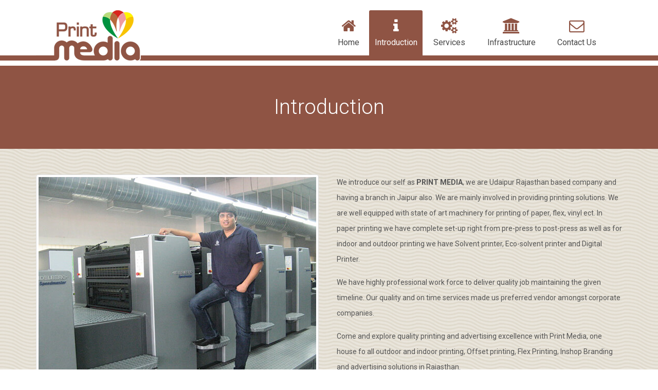

--- FILE ---
content_type: text/html
request_url: https://www.printmedia.co.in/introduction.html
body_size: 4715
content:
<!DOCTYPE html>
<html lang="en">
  <head>
    <meta charset="utf-8">
    <meta http-equiv="X-UA-Compatible" content="IE=edge">
    <meta name="viewport" content="width=device-width, initial-scale=1, user-scalable=no">
    <meta name="keywords" content="printing press, prepress printing, book publishing, pulications, books, people magazine, time magazine, children books, print media, digital media, flex printing, vinyl printing, acrylic printing, digital board printing, offset printing in udaipur, printing press in udaipur, printing graphic design, hoarding printing, glow sign boards, mall branding">
    <meta name="description" content="Print Media is mainly involved in providing all types of printing solutions. We are well versed in forprinting of paper, flex, vinyl etc, We also have a complete pre-press to post press indoor and outdoor printing solutions customized as per the customer.">
    <!-- The above 3 meta tags *must* come first in the head; any other head content must come *after* these tags -->
    <title>Best Printing Services | Print Media | Udaipur | Rajasthan</title>
    <!-- Bootstrap -->
    <!-- Latest compiled and minified CSS -->
	<link rel="stylesheet" href="https://maxcdn.bootstrapcdn.com/bootstrap/3.3.7/css/bootstrap.min.css" integrity="sha384-BVYiiSIFeK1dGmJRAkycuHAHRg32OmUcww7on3RYdg4Va+PmSTsz/K68vbdEjh4u" crossorigin="anonymous">
    <!-- Fontawesome CSS -->
	<link href="https://maxcdn.bootstrapcdn.com/font-awesome/4.6.3/css/font-awesome.min.css" rel="stylesheet">
    <!-- Zoom CSS -->
    <link rel="stylesheet" href="assets/touchTouch/touchTouch.css" />
    <!-- Owl CSS -->
    <link rel="stylesheet" href="css/owl.carousel.css">
    <!-- Theme CSS -->
    <link rel="stylesheet" href="css/overwrite.css">
    <!-- Responsive CSS -->
    <link rel="stylesheet" href="css/responsive.css">
    <!-- Favicon -->
	<link rel="icon" type="image/png" sizes="16x16" href="favicon.ico">
    
    
    <!-- HTML5 shim and Respond.js for IE8 support of HTML5 elements and media queries -->
    <!-- WARNING: Respond.js doesn't work if you view the page via file:// -->
    <!--[if lt IE 9]>
      <script src="https://oss.maxcdn.com/html5shiv/3.7.3/html5shiv.min.js"></script>
      <script src="https://oss.maxcdn.com/respond/1.4.2/respond.min.js"></script>
    <![endif]-->
  </head>
  <body>
  	<header>
    	<div class="pm-head-top">
        	<div class="container">
				<div class="pm-logo">
                	<a href="index.html"><img src="images/logo.png" class="img-responsive" /></a>
                </div>
                <nav class="navbar navbar-right navbar-default pm-menu">
                <div class="container-fluid">
                  <div class="navbar-header">
                    <button type="button" class="navbar-toggle collapsed" data-toggle="collapse" data-target="#navbar" aria-expanded="false" aria-controls="navbar">
                      <span class="sr-only">Toggle navigation</span>
                      <span class="icon-bar"></span>
                      <span class="icon-bar"></span>
                      <span class="icon-bar"></span>
                    </button>
                  </div>
                  <div id="navbar" class="navbar-collapse collapse">
                    <ul class="nav navbar-nav">
                      <li><a href="index.html"><span class="fa fa-home"></span>Home</a></li>
                      <li class="active"><a href="introduction.html"><span class="fa fa-info"></span>Introduction</a></li>
                      <li><a href="services.html"><span class="fa fa-cogs"></span>Services</a></li>
                      <li><a href="infrastructure.html"><span class="fa fa-bank"></span>Infrastructure</a></li>
                      <li><a href="contact.html"><span class="fa fa-envelope-o"></span>Contact Us</a></li>
                    </ul>
                  </div><!--/.nav-collapse -->
                </div><!--/.container-fluid -->
      		</nav>
            </div>
        </div>
    </header>    
    <section class="pm-sub-heading">
    	<h3>Introduction</h3>
    </section>
    
    <section class="pm-main pm-intro-main">
    	<div class="container">
            <div class="row">
            	<div class="col-sm-6">
                	<img src="images/introduction.jpg" alt="introduction" class="img-responsive form-group img-thumbnail" />
                </div>
                <div class="col-sm-6">
                	<p>
                    	We introduce our self as <strong>PRINT MEDIA</strong>, we are Udaipur Rajasthan based company and having a branch in Jaipur also. We are mainly involved in providing printing solutions. We are well equipped with state of art machinery for printing of paper, flex, vinyl ect. In paper printing we have complete set-up right from pre-press to post-press as well as for indoor and outdoor printing we have Solvent printer, Eco-solvent printer and Digital Printer.
					</p>
                    <p>
                    	We have highly professional work force to deliver quality job maintaining the given timeline. Our quality and on time services made us preferred vendor amongst corporate companies.
                    </p>
                    <p>
                    	Come and explore quality printing and advertising excellence with Print Media, one house fo all outdoor and indoor printing, Offset printing, Flex Printing, Inshop Branding and advertising solutions in Rajasthan.
                    </p>
                </div>
            </div>
        </div>
    </section>
    
    <footer>
    	<div class="container">
        	<div class="row">
            	<div class="col-sm-8 col-md-9">
                    <div class="pm-foot-links">
                        <h4>Services</h4>
                        <div class="row">
                        	<div class="col-sm-4">
                                <ul class="list-unstyled">
                                    <li>Flex Printing Services</li>
                                    <li>Hoarding Advertising Agencies</li>
                                    <li>Outdoor Advertising Agencies </li>
                                    <li>Banner Printers</li>
                                    <li>Digital Printers</li>
                                    <li>Flex Boards</li>
                                    <li>Vinyl Printing</li>
                                    <li>Digital Flex Printing Services</li>
                                    <li>Printing Flex Banner</li>
                                    <li>Branding Services</li>
                                    <li>Banner Advertising Agencies</li>
                                    <li>Acrylic Sign Board Dealers</li>
                                    <li>Digital Printing Services On Banner</li>
                                    <li>Digital Banner Dealers</li>
                                    <li>Printing Graphics Design</li>
                                    <li>Acrylic Letters</li>
                                    <li>Acrylic Sandwitch</li>
                                    <li>Elevator Branding</li>
                                    <li>Eseal Standee</li>
                                    <li>Exibitation Panel</li>
                                </ul>
                            </div>
                            <div class="col-sm-4">
                                <ul class="list-unstyled">
                                  <li>Flex Digital Board</li>
                                    <li>Offset Printers For Poster</li>
                                    <li>Offset Printers For Brochure</li>
                                    <li>Digital Printers On Flex</li>
                                    <li>Printers Offset</li>
                                    <li>Acp Sign Board Dealers</li>
                                    <li>Digital Screen Printing Services</li>
                                    <li>Digital Printing On Sunboard</li>
                                    <li>In Shop Branding</li>
                                    <li>Advertising Flex Sign</li>
                                    <li>Advertising Agencies For Mobile Hoarding</li>
                                    <li>Advertising Agencies For Branding</li>
                                    <li>Offset Printers For Banner</li>
                                    <li>Printing Offset Plate</li>
                                    <li>Printing Digital Vinyl</li>
                                    <li>Bus Branding</li>
                                    <li>Rollup Standing</li>
                                    <li>Oneway Vision</li>
                                    <li>Offset Printing</li>
                                    <li>Hoardings </li>
                                </ul>
                            </div>
                            <div class="col-sm-4">
                                <ul class="list-unstyled">
                                  <li>Designers Hoarding</li>
                                    <li> Eco Solvent Printers</li>
                                    <li>Mall Branding Agencies</li>
                                    <li>Digital Printers On Hoarding</li>
                                    <li>Brand Designing Services</li>
                                    <li>Indoor Advertising Agencies</li>
                                    <li>Solvent Printing</li>
                                    <li>Sunboard Printers</li>
                                    <li>Flex Sign Dealers</li>
                                    <li> Flex Digital Glow Sign Board Dealers</li>
                                    <li>Coloured Offset Printers</li>
                                    <li>Offset Plate Dealers</li>
                                    <li>Solvents Offset Printing</li>
                                    <li>Rollers For Printing Press</li>
                                    <li>Bin Wrap</li>
                                    <li>Sunboard Bay Breaker</li>
                                    <li>Glowsign Boards</li>
                                    <li>Iron Standee</li>
                                    <li>Dealer Boards</li>
                                    <li>Mall Facade</li>
                                </ul>
                            </div>
                        </div>
                    </div>
                </div>
                <div class="col-sm-4 col-md-3">
                	<div class="pm-foot-links">
                        <h4>Quick Links</h4>
                        <ul class="list-unstyled">
                            <li><a href="index.html">Home</a></li>
                            <li><a href="introduction.html">Introduction</a></li>
                            <li><a href="infrastructure.html">Infrastructure</a></li>
                            <li><a href="contact.html">Contact Us</a></li>
                        </ul>
                    </div>
                    <div class="pm-foot-links">
                        <h4>Reach Us</h4>
                        <img src="images/footer-logo.png" class="img-responsive" />
                        <ul class="list-unstyled pm-con-det">
                            <li><span class="fa fa-map-marker"></span>124, Chetak Marg, Udaipur (Rajasthan)</li>
                            <li><span class="fa fa-mobile"></span>+91 9660 660 775, +91 9414 167 455</li>
                            <li><span class="fa fa-phone"></span>+91 294 2528930</li>
                            <li><span class="fa fa-envelope-o"></span><a href="mailto:yashwant@printmedia.co.in">yashwant@printmedia.co.in</a></li>
                        </ul>
                        <a href="#"><img src="images/facebook.png" alt="facebook" class="img-responsive" /></a>
                    </div>
                </div>
            </div>
        </div>
        <div class="pm-foot-btm">
            <div class="container">
            	<p>Copyrights © 2016. PrintMedia.co.in. All rights reserved.</p>
                <a href="http://ifwwebstudio.com/" target="_blank"><img src="images/ifw.png" class="img-responsive" /></a>
            </div>
        </div>
    </footer>
    
    <a href="#" id="back-to-top" title="Back to top"><i class="fa fa-angle-up"></i></a>
    <!-- jQuery (necessary for Bootstrap's JavaScript plugins) -->
    <script src="https://ajax.googleapis.com/ajax/libs/jquery/1.12.4/jquery.min.js"></script>
    <!-- Include all compiled plugins (below), or include individual files as needed -->
    <!-- Latest compiled and minified JavaScript -->
	<script src="https://maxcdn.bootstrapcdn.com/bootstrap/3.3.7/js/bootstrap.min.js" integrity="sha384-Tc5IQib027qvyjSMfHjOMaLkfuWVxZxUPnCJA7l2mCWNIpG9mGCD8wGNIcPD7Txa" crossorigin="anonymous"></script>
<style>
#back-to-top.show {
    position: fixed; bottom: 40px;  right: 40px;  z-index: 9999;  width: 32px;  height: 32px;  text-align: center; line-height: 30px;  background: rgba(52, 71, 132, 0.38);  color: #fff; cursor: pointer;  border: 0;  border-radius: 2px; text-decoration: none; transition: opacity 0.2s ease-out;  opacity: 1; font-size: 26px; }
</style>
	<script src="js/owl.carousel.min.js"></script>
	<!-- jQuery For Gallery -->
    <script src="assets/touchTouch/touchTouch.jquery.js"></script>
	<script src="assets/js/script.js"></script>
    
	<script src="js/custom.js"></script>

  </body>
</html>

--- FILE ---
content_type: text/css
request_url: https://www.printmedia.co.in/assets/touchTouch/touchTouch.css
body_size: 778
content:
/* The gallery overlay */

#galleryOverlay { width: 100%; height: 100%; position: fixed; top: 0; left: 0; opacity: 0; z-index: 100000; background-color: #222; background-color: rgba(0,0,0,0.8); overflow: hidden; display: none; -moz-transition: opacity 1s ease; -webkit-transition: opacity 1s ease; transition: opacity 1s ease; }
/* This class will trigger the animation */

#galleryOverlay.visible { opacity: 1; }
#gallerySlider { height: 100%; left: 0; top: 0; width: 100%; white-space: nowrap; position: absolute; -moz-transition: left 0.4s ease; -webkit-transition: left 0.4s ease; transition: left 0.4s ease; }
#gallerySlider .placeholder { background: url("preloader.gif") no-repeat center center; height: 100%; line-height: 1px; text-align: center; width: 100%; display: inline-block; }
/* The before element moves the
 * image halfway from the top */

#gallerySlider .placeholder:before { content: ""; display: inline-block; height: 50%; width: 1px; margin-right: -1px; }
#gallerySlider .placeholder img { display: inline-block; max-height: 100%; max-width: 100%; vertical-align: middle; border: 5px solid #FFF; position: relative; }
#gallerySlider .placeholder img::after { content: '01010'; background: url(../img/close.png) no-repeat 0px 0px; width: 20px; height: 20px; position: absolute; }
#gallerySlider.rightSpring { -moz-animation: rightSpring 0.3s; -webkit-animation: rightSpring 0.3s; }
#gallerySlider.leftSpring { -moz-animation: leftSpring 0.3s; -webkit-animation: leftSpring 0.3s; }

/* Firefox Keyframe Animations */

@-moz-keyframes rightSpring {  0% {
margin-left:0px;
}
 50% {
margin-left:-30px;
}
 100% {
margin-left:0px;
}
}
 @-moz-keyframes leftSpring {  0% {
margin-left:0px;
}
 50% {
margin-left:30px;
}
 100% {
margin-left:0px;
}
}

/* Safari and Chrome Keyframe Animations */

@-webkit-keyframes rightSpring {  0% {
margin-left:0px;
}
 50% {
margin-left:-30px;
}
 100% {
margin-left:0px;
}
}
 @-webkit-keyframes leftSpring {  0% {
margin-left:0px;
}
 50% {
margin-left:30px;
}
 100% {
margin-left:0px;
}
}
/* Arrows */

#prevArrow, #nextArrow { border: none; text-decoration: none; background: url('arrows.png') no-repeat; opacity: 0.5; cursor: pointer; position: absolute; width: 43px; height: 58px; top: 50%; margin-top: -29px; -moz-transition: opacity 0.2s ease; -webkit-transition: opacity 0.2s ease; transition: opacity 0.2s ease; }
#prevArrow:hover, #nextArrow:hover { opacity: 1; }
#prevArrow { background-position: left top; left: 40px; }
#nextArrow { background-position: right top; right: 40px; }
 @media screen and (max-width:980px) {
#gallerySlider .placeholder img { width: 70%; }
}


--- FILE ---
content_type: text/css
request_url: https://www.printmedia.co.in/css/overwrite.css
body_size: 3837
content:
/**Font Import**/
@import url(https://fonts.googleapis.com/css?family=Roboto:400,300,500,700); /* font-family: 'Roboto', sans-serif; 
*/

*, a { outline: none !important; }
a, img { text-decoration: none !important; -webkit-transition: all 0.5s ease-in-out 0s; -moz-transition: all 0.5s ease-in-out 0s; transition: all 0.5s ease-in-out 0s; }
*::before, *::after { -webkit-transition: all 0.5s ease-in-out 0s; -moz-transition: all 0.5s ease-in-out 0s; transition: all 0.5s ease-in-out 0s; }

/** Reset CSS **/
html, body, div, span, applet, object, iframe, h1, h2, h3, h4, h5, h6, p, pre, a, abbr, acronym, address, big, cite, code, del, dfn, em, img, ins, kbd, q, s, samp, small, strike, strong, sub, sup, tt, var, b, u, i, center, dl, dt, dd, ol, ul, li, fieldset, form, label, legend, table, caption, tbody, tfoot, thead, tr, th, td, article, aside, canvas, details, embed, figure, figcaption, footer, header, hgroup, menu, nav, output, ruby, section, summary, time, mark, audio, video { margin: 0; padding: 0; border: 0; font-size: 100%; font: inherit; }

/* HTML5 display-role reset for older browsers */
article, aside, details, figcaption, figure, footer, header, hgroup, menu, nav, section { display: block; }
body { line-height: 1; font-family: 'Roboto', sans-serif; font-weight: 400; font-size: 14px; line-height: 22px; color: #555; }
ol, ul { list-style: none; }
table { border-collapse: collapse; border-spacing: 0; }

/* Theme Default CSS */

body { background:url(../images/bg.jpg) repeat; }
h1, h2, h3, h4, h5, h6 { font-weight:700; }
.pm-heading { font-size:38px; margin-bottom:40px; text-align:center; }
.pm-main { padding:50px 0; }
.pm-btn-brown { margin-top:20px; }
.pm-btn-brown a { padding:0; vertical-align:middle; display:inline-block; border:1px solid #8f5444; border-radius:0; background:#FFF; color:#8f5444; padding-right:10px; font-size:16px; }
.pm-btn-brown a span { width:35px; height:35px; color:#FFF; background:#8f5444; vertical-align:middle; display:inline-block; line-height:35px; margin-right:5px;  }
.pm-btn-brown a:hover, .pm-btn-brown a:focus { background:#8f5444; color:#FFF; }

.pm-btn-white { margin-top:20px; }
.pm-btn-white a { padding:0; vertical-align:middle; display:inline-block; border:1px solid #FFF; border-radius:0; background:#8f5444; color:#FFF; padding-right:10px; font-size:16px; }
.pm-btn-white a span { width:35px; height:35px; color:#8f5444; background:#FFF; vertical-align:middle; display:inline-block; line-height:35px; margin-right:5px;  }
.pm-btn-white a:hover, .pm-btn-white a:focus { background:#FFF; color:#8f5444; }

.pm-sub-heading { padding-top:10px; width:100%; background:#FFF; }
.pm-sub-heading h3 { background:#8F5444; padding:70px 0; color:#FFF; text-align:center; font-size:40px; font-weight:300; }

strong { font-weight:700; }

/* Header CSS */

header { background:#FFF; }
.pm-head-top { border-bottom:10px solid #8f5444; padding-top:20px;  }
.pm-logo { background:#FFF; margin-bottom:-10px; float:left; }
.pm-menu { margin:0; min-height:100%; border:0; background:none; }
.pm-menu li { text-align:center; }
.pm-menu li span { display:inline-block; width:100%; text-align:center; font-size:30px; }
.pm-menu.navbar-default .navbar-nav > li > a { padding:15px 5px; font-size:16px; color:#474747; }
.pm-menu.navbar-default .navbar-nav > li > a > span { color:#8f5444; margin-bottom:8px; }
.pm-menu.navbar-default .navbar-nav > li > a:hover,
.pm-menu.navbar-default .navbar-nav > li > a:focus,
.pm-menu.navbar-default .navbar-nav > .active > a,
.pm-menu.navbar-default .navbar-nav > .active > a:focus,
.pm-menu.navbar-default .navbar-nav > .active > a:hover { background:#8f5444; color:#FFF; border-top-left-radius:3px; border-top-right-radius:3px; }
.pm-menu.navbar-default .navbar-nav > li > a:hover > span,
.pm-menu.navbar-default .navbar-nav > li > a:focus > span,
.pm-menu.navbar-default .navbar-nav > li.active > a > span { color:#FFF; }

/* Slider CSS */

.pm-slider { padding:10px 0; background:#FFF; }
.pm-slider .carousel-control { width: 40px; height: 40px; line-height: 35px; border: 2px solid rgba(255,255,255,0.5); border-radius: 3px; top: 0; bottom: 0; margin: 0 auto; top: 45%; text-shadow: none; }
.pm-slider .carousel-control.left { left: 25px; }
.pm-slider .carousel-control.right { right: 25px; }
.pm-slider .carousel-control.left, .carousel-control.right { background:rgba(143, 84, 68, 0.7); }

/* Who We are CSS */

.pm-who { background:#8f5444; text-align:center; }
.pm-who h2 { color:#FFF; }
.pm-who p { font-size:16px; line-height:24px; color:#FFF; }

/* Services Offered */

.pm-service { border-top:1px solid rgba(143, 84, 68, 0.5); }
.pm-service h2 { color:#8F5444; }
.pm-service-main { width:100%; margin-bottom:10px; overflow:hidden; }
.pm-service .pm-home-service { border:5px solid #FFF; box-shadow:0 1px 5px rgba(0,0,0,0.4); -webkit-transition: all 0.8s ease-in-out 0s; -moz-transition: all 0.8s ease-in-out 0s; transition: all 0.8s ease-in-out 0s; }
.pm-service-main:hover .pm-home-service { -webkit-transform: scale(0.95, 0.95); -moz- transform: scale(0.95, 0.95); }
.pm-service-caption { text-align:center; color:#8f5444; font-size:20px; padding:10px 0; }
.pm-service-caption h3 { font-weight:400; }
.pm-service .pm-home-service { display:inline-block; width:100%; }

/* Latest Work */

.pm-latest-work { background:#8f5444; position:relative; }
.pm-latest-work h2 { color:#FFF; }
#pm-latest-work .item{ margin: 1px; text-align: center; height:auto; }
#pm-latest-work .item img { width:100%; object-fit: fill; }
.pm-work-slide { position:relative; width:100%; display:inline-block; }
.pm-work-slide .owl-carousel .owl-item img { width:auto; }
.pm-work-slide .owl-nav { width:100%; padding:0 5px; border-radius:0; height:35px; color:#333; text-align:center; line-height:35px; font-size:24px; top:45%; left:0; right:0; }
.pm-work-slide .owl-nav span { display:inline-block; width:35px; height:35px; line-height:35px; background:rgba(255,255,255,0.7); }
.pm-work-slide .owl-nav .owl-prev { position:absolute; line-height:35px; left:5px; top:43%; }
.pm-work-slide .owl-nav .owl-next { position:absolute; line-height:35px; right:5px; top:43%; }
.pm-work-slide .item { position:relative; }
.pm-work-slide .pm-overlay { position:absolute; background:rgba(255,255,255,0.7); top:10px; right:10px; bottom:10px; left:10px; height:auto; -webkit-transform:scale(0,0); -moz-transform:scale(0,0); transform:scale(0,0); -webkit-transition: all 0.5s ease-in-out 0s; -moz-transition: all 0.5s ease-in-out 0s; transition: all 0.5s ease-in-out 0s; }
.pm-work-slide .item:hover .pm-overlay { -webkit-transform:scale(1,1); -moz-transform:scale(1,1); transform:scale(1,1); }
.pm-work-slide .pm-overlay a { color: #8f5444; font-size: 50px;  position: absolute; width: 90px; top:43%
; right:0px; bottom:0px; left:0px; margin: 0 auto; }



/* Infrastructure*/

.pm-infra h2 { color:#8f5444; }
#pm-infra .item{ margin: 1px; text-align: center; height:auto; }
.pm-infra-img {}
.pm-infra-main .owl-carousel .owl-item img { }
.pm-infra { position:relative; width:100%; display:inline-block; }
.pm-infra-main { position:relative; }
.pm-infra-main .owl-nav { width:100%; padding:0 5px; border-radius:0; height:35px; color:#333; text-align:center; line-height:35px; font-size:24px; top:45%; left:0; right:0; }
.pm-infra-main .owl-nav span { display:inline-block; width:35px; height:35px; line-height:35px; background:rgba(255,255,255,0.7); }
.pm-infra-main .owl-nav .owl-prev { position:absolute; line-height:35px; left:5px; top:43%; }
.pm-infra-main .owl-nav .owl-next { position:absolute; line-height:35px; right:5px; top:43%; }
.pm-infra-main .item { position:relative; }
.pm-infra-main .pm-overlay { position:absolute; background:rgba(255,255,255,0.7); top:10px; right:10px; bottom:10px; left:10px; height:auto; -webkit-transform:scale(0,0); -moz-transform:scale(0,0); transform:scale(0,0); -webkit-transition: all 0.5s ease-in-out 0s; -moz-transition: all 0.5s ease-in-out 0s; transition: all 0.5s ease-in-out 0s; }
.pm-infra-main .item:hover .pm-overlay { -webkit-transform:scale(1,1); -moz-transform:scale(1,1); transform:scale(1,1); }
.pm-infra-main .pm-overlay a { color: #8f5444; font-size: 50px;  position: absolute; width: 90px; top:43%; right:0px; bottom:0px; left:0px; margin: 0 auto; }

/* Introduction CSS */

.pm-intro-main p { margin-bottom:15px; line-height:30px; }

/* Infrastructure CSS */

.pm-infra-inner .pm-item { margin-bottom:30px; display:inline-block; width:100%; }
.pm-infra-inner .pm-img-container { position:relative; border:5px solid #FFF; box-shadow:0 1px 2px rgab(0,0,0,0.8); }
.pm-infra-inner .pm-overlay { position:absolute; background:rgba(255,255,255,0.7); top:5px; right:5px; bottom:5px; left:5px; height:auto; text-align:center; -webkit-transform:scale(0,0); -moz-transform:scale(0,0); transform:scale(0,0); -webkit-transition:all 0.5s ease-in-out 0s; -moz-transition:all 0.5s ease-in-out 0s; transition:all 0.5s ease-in-out 0s; }
.pm-infra-inner .pm-img-container .img-thumbnail { border:0; }
.pm-infra-inner .pm-img-container:hover .pm-overlay { -webkit-transform:scale(1,1); -moz-transform:scale(1,1); transform:scale(1,1); }
.pm-infra-inner .pm-overlay a { color: #8f5444; font-size: 40px;  position: absolute; width: 90px; top:43%; right:0px; bottom:0px; left:0px; margin: 0 auto; }

.pm-infra-inner .pm-caption { text-align:center; color:#8f5444; font-size:20px; padding:10px 0; }
.pm-infra-inner .pm-caption h3 { font-weight:400; height:44px; }

/* Services CSS */

.pm-service-inner .pm-item { margin-bottom:30px; display:inline-block; width:100%; }
.pm-service-inner .pm-img-container { position:relative; border:5px solid #FFF; }
.pm-service-inner .pm-img-container img { }
.pm-service-inner .pm-overlay { position:absolute; background:rgba(255,255,255,0.7); top:5px; right:5px; bottom:5px; left:5px; height:auto; text-align:center; -webkit-transform:scale(0,0); -moz-transform:scale(0,0); transform:scale(0,0); -webkit-transition:all 0.5s ease-in-out 0s; -moz-transition:all 0.5s ease-in-out 0s; transition:all 0.5s ease-in-out 0s; }
.pm-service-inner .pm-img-container:hover .pm-overlay { -webkit-transform:scale(1,1); -moz-transform:scale(1,1); transform:scale(1,1); }
.pm-service-inner .pm-overlay a { color: #8f5444; font-size: 50px;  position: absolute; width: 90px; top:40%; right:0px; bottom:0px; left:0px; position:absolute; margin: 0 auto; }

.pm-service-inner .pm-caption { text-align:center; color:#8f5444; font-size:20px; padding:10px 0; }
.pm-service-inner .pm-caption h3 { font-weight:400; }


/* Contact CSS */

.pm-contact-branch h2 { font-size:30px; color:#7a7a7a; font-weight:300; margin-top:25px; margin-bottom:15px; }
.pm-contact-branch h5 { font-size:16px; text-transform:uppercase; color:#8F5444; margin-bottom:10px; }
.pm-contact-branch blockquote { font-size:14px; margin-bottom:25px; color:#333; padding:0 0 0 15px; border-left-color:#e9c9b2; }
.pm-getintouch .form-control { background:#f4f4f4; }
.pm-submit-btn { }
.pm-submit-btn button { padding:0; border-radius:0; min-height:100%; padding-right:10px; border-color:#8F5444; color:#8F5444; font-size:16px; text-transform:uppercase; -webkit-transition: all 0.5s ease-in-out 0s; -moz-transition: all 0.5s ease-in-out 0s; transition: all 0.5s ease-in-out 0s; }
.pm-submit-btn span { width:30px; height:30px; line-height:30px; margin-right:10px; text-align:center; background:#8F5444; color:#FFF; }
.pm-submit-btn button:hover, .pm-submit-btn button:focus, .pm-submit-btn button:active { background:#8F5444; color:#FFF; }
#loader { background:none; color:#8F5444; }

/* Footer CSS */

footer { background:#e9c9b2; padding-top:50px; border-top:2px solid #FFF; }
.pm-foot-links + .pm-foot-links { margin-top:30px; }
.pm-foot-links h4 { font-size:24px; color:#b7673c; margin-bottom:15px; display:inline-block; width:100%; }
.pm-foot-links img { margin-bottom:15px; }
.pm-foot-links ul li { color:#333; font-size:12px; }
.pm-foot-links a { color:#333; }
.pm-foot-links a:hover, .pm-foot-links a:focus { color:#b7673c; }
.pm-foot-links .pm-con-det { margin-bottom:25px; }
.pm-foot-links .pm-con-det li { position:relative; padding-left:25px; font-size:14px; }
.pm-foot-links .pm-con-det li + li { margin-top:5px; }
.pm-foot-links .pm-con-det li span { position:absolute; left:0; width:25px; top:0; text-align:left; font-size:16px; line-height:24px; color:#b7673c; }
.pm-foot-btm { background:#FFF; padding:25px 0; margin-top:50px; }
.pm-foot-btm p { display:inline-block; }
.pm-foot-btm a { float:right; }

--- FILE ---
content_type: text/css
request_url: https://www.printmedia.co.in/css/responsive.css
body_size: 539
content:
@media screen and (max-width:1199px) {

.pm-infra-inner .pm-caption h3 { min-height:50px; overflow:hidden; }

}

@media screen and (max-width:992px) {

.pm-head-top { height:80px; padding-top:10px; }
.pm-logo { background:none; }
.pm-logo a { background:#FFF; display:inline-block; }
.pm-logo img { max-height: 67px; }
.pm-menu.navbar-default .navbar-nav > li > a { font-size:14px; padding:7px 5px; }
.pm-menu.navbar-default .navbar-nav > li > a span { font-size:20px; }
.pm-infra-inner .pm-caption h3 { font-size:18px; }
.pm-map-main { margin-bottom:25px; }

}

@media screen and (max-width:767px) {

.pm-sub-heading h3 { padding:40px 0; }	
.pm-menu .navbar-collapse { border:0; }
.pm-menu { z-index:9999; }
.pm-menu .navbar-toggle { background:#8F5444; color:#FFF; border-radius:0; border-color:#3F1010; padding:10px 7px; -webkit-transition:all 0.5s ease-in-out 0s; -moz-transition:all 0.5s ease-in-out 0s; transition:all 0.5s ease-in-out 0s; }
.pm-menu.navbar-default .navbar-toggle:focus, .pm-menu.navbar-default .navbar-toggle:hover { background:#3F1010; }
.pm-menu .navbar-toggle .icon-bar { background:#FFF; }
.pm-menu ul.navbar-nav { background:#8F5444; padding:10px 0; z-index:9999; box-shadow:0 4px 8px rgba(0,0,0,0.5); }
.pm-menu.navbar-default .navbar-nav > li { text-align:left; }
.pm-menu.navbar-default .navbar-nav > li > a, 
.pm-menu.navbar-default .navbar-nav > li > a > span { color:#fff; width:auto; vertical-align:middle; }
.pm-menu.navbar-default .navbar-nav > li > a { padding:10px 15px; }
.pm-menu.navbar-default .navbar-nav > li > a > span { margin-right:10px; }
.pm-menu.navbar-default .navbar-nav > li > a:hover,
.pm-menu.navbar-default .navbar-nav > li > a:focus,
.pm-menu.navbar-default .navbar-nav > .active > a,
.pm-menu.navbar-default .navbar-nav > .active > a:focus, .pm-menu.navbar-default .navbar-nav > .active > a:hover { background:#3F1010; border-radius:0; color:#8F5444 }
.pm-menu.navbar-default .navbar-nav > li > a:hover > span,
.pm-menu.navbar-default .navbar-nav > li > a:focus > span, .pm-menu.navbar-default .navbar-nav > li.active > a > span { color:#8F5444; }
.pm-foot-btm { padding:10px 0; }
.pm-foot-btm p { max-width:75%; }

}

--- FILE ---
content_type: application/javascript
request_url: https://www.printmedia.co.in/assets/touchTouch/touchTouch.jquery.js
body_size: 2753
content:
/**
 * @name		jQuery touchTouch plugin
 * @author		Martin Angelov
 * @version 	1.0
 * @url			http://tutorialzine.com/2012/04/mobile-touch-gallery/
 * @license		MIT License
 */


(function () {

    /* Private variables */

    var overlay = $('<div id="galleryOverlay">'),
		slider = $('<div id="gallerySlider">'),
		prevArrow = $('<a id="prevArrow"></a>'),
		nextArrow = $('<a id="nextArrow"></a>'),
        closaIcon = $("<img src='assets/img/close.png' style='top:40px;right:40px;position:absolute;cursor:pointer;' alt='close'/>"),
    overlayVisible = false;


    /* Creating the plugin */

    $.fn.touchTouch = function () {

        var placeholders = $([]),
			index = 0,
			allitems = this,
			items = allitems;

        // Appending the markup to the page
        overlay.hide().appendTo('body');
        slider.appendTo(overlay);

        // Creating a placeholder for each image
        items.each(function () {

            placeholders = placeholders.add($('<div class="placeholder">'));
        });

        // Hide the gallery if the background is touched / clicked
        slider.append(placeholders).on('click', function (e) {

            if (!$(e.target).is('img')) {
                hideOverlay();
            }
        });

        // Listen for touch events on the body and check if they
        // originated in #gallerySlider img - the images in the slider.
        $('body').on('touchstart', '#gallerySlider img', function (e) {

            var touch = e.originalEvent,
				startX = touch.changedTouches[0].pageX;

            slider.on('touchmove', function (e) {

                e.preventDefault();

                touch = e.originalEvent.touches[0] ||
						e.originalEvent.changedTouches[0];

                if (touch.pageX - startX > 10) {

                    slider.off('touchmove');
                    showPrevious();
                }

                else if (touch.pageX - startX < -10) {

                    slider.off('touchmove');
                    showNext();
                }
            });

            // Return false to prevent image 
            // highlighting on Android
            return false;

        }).on('touchend', function () {

            slider.off('touchmove');

        });

        // Listening for clicks on the thumbnails
        items.on('click', function (e) {

            e.preventDefault();

            var $this = $(this),
				galleryName,
				selectorType,
				$closestGallery = $this.parent().closest('[data-gallery]');

            // Find gallery name and change items object to only have 
            // that gallery

            //If gallery name given to each item
            if ($this.attr('data-gallery')) {

                galleryName = $this.attr('data-gallery');
                selectorType = 'item';

                //If gallery name given to some ancestor
            } else if ($closestGallery.length) {

                galleryName = $closestGallery.attr('data-gallery');
                selectorType = 'ancestor';

            }

            //These statements kept seperate in case elements have data-gallery on both
            //items and ancestor. Ancestor will always win because of above statments.
            if (galleryName && selectorType == 'item') {

                items = $('[data-gallery=' + galleryName + ']');

            } else if (galleryName && selectorType == 'ancestor') {

                //Filter to check if item has an ancestory with data-gallery attribute
                items = items.filter(function () {

                    return $(this).parent().closest('[data-gallery]').length;

                });

            }

            // Find the position of this image
            // in the collection
            index = items.index(this);
            showOverlay(index);
            showImage(index);

            // Preload the next image
            preload(index + 1);

            // Preload the previous
            preload(index - 1);

        });

        // If the browser does not have support 
        // for touch, display the arrows
        if (!("ontouchstart" in window)) {
            overlay.append(prevArrow).append(nextArrow);
            overlay.append(closaIcon);

            closaIcon.click(function (e) {                
                    hideOverlay();
            });

            prevArrow.click(function (e) {
                e.preventDefault();
                showPrevious();
            });

            nextArrow.click(function (e) {
                e.preventDefault();
                showNext();
            });
        }

        // Listen for arrow keys
        $(window).bind('keydown', function (e) {

            if (e.keyCode == 37) {
                showPrevious();
            }

            else if (e.keyCode == 39) {
                showNext();
            }

        });


        /* Private functions */


        function showOverlay(index) {
            // If the overlay is already shown, exit
            if (overlayVisible) {
                return false;
            }

            // Show the overlay
            overlay.show();

            setTimeout(function () {
                // Trigger the opacity CSS transition
                overlay.addClass('visible');
            }, 100);

            // Move the slider to the correct image
            offsetSlider(index);

            // Raise the visible flag
            overlayVisible = true;
        }

        function hideOverlay() {

            // If the overlay is not shown, exit
            if (!overlayVisible) {
                return false;
            }

            // Hide the overlay
            overlay.hide().removeClass('visible');
            overlayVisible = false;

            //Clear preloaded items
            $('.placeholder').empty();

            //Reset possibly filtered items
            items = allitems;
        }

        function offsetSlider(index) {

            // This will trigger a smooth css transition
            slider.css('left', (-index * 100) + '%');
        }

        // Preload an image by its index in the items array
        function preload(index) {

            setTimeout(function () {
                showImage(index);
            }, 1000);
        }

        // Show image in the slider
        function showImage(index) {

            // If the index is outside the bonds of the array
            if (index < 0 || index >= items.length) {
                return false;
            }

            // Call the load function with the href attribute of the item
            loadImage(items.eq(index).attr('href'), function () {
                placeholders.eq(index).html(this);
            });
        }

        // Load the image and execute a callback function.
        // Returns a jQuery object

        function loadImage(src, callback) {

            var img = $('<img>').on('load', function () {
                callback.call(img);
            });

            img.attr('src', src);
        }

        function showNext() {

            // If this is not the last image
            if (index + 1 < items.length) {
                index++;
                offsetSlider(index);
                preload(index + 1);
            }

            else {
                // Trigger the spring animation
                slider.addClass('rightSpring');
                setTimeout(function () {
                    slider.removeClass('rightSpring');
                }, 500);
            }
        }

        function showPrevious() {

            // If this is not the first image
            if (index > 0) {
                index--;
                offsetSlider(index);
                preload(index - 1);
            }

            else {
                // Trigger the spring animation
                slider.addClass('leftSpring');
                setTimeout(function () {
                    slider.removeClass('leftSpring');
                }, 500);
            }
        }
    };

})(jQuery);



--- FILE ---
content_type: application/javascript
request_url: https://www.printmedia.co.in/js/custom.js
body_size: 731
content:
$(document).ready(function() {

	/** Back To Top **/
	if ($('#back-to-top').length) {
	var scrollTrigger = 100, // px
		backToTop = function () {
			var scrollTop = $(window).scrollTop();
			if (scrollTop >= 250) {
				$('#back-to-top').addClass('show');
			} else {
				$('#back-to-top').removeClass('show');
			}
		};
	backToTop();
	$(window).on('scroll', function () {
		backToTop();
	});
	$('#back-to-top').on('click', function (e) {
		e.preventDefault();
		$('html,body').animate({
			scrollTop: 0
		}, 700);
	});
	}
	
});

$(document).ready(function() {
     
      $('#pm-latest-work').owlCarousel({
		  loop:true,
		  nav:true,
		  navText:["<span class='fa fa-angle-left'></span>","<span class='fa fa-angle-right'></span>"],
		  responsive:{
			  0:{
				  items:1
			  },
			  600:{
				  items:3
			  },
			  1000:{
				  items:4
			  }
		  }
	  })
     
});

$(document).ready(function() {
     
      $('#pm-infra').owlCarousel({
		  loop:true,
		  nav:true,
		  navText:["<span class='fa fa-angle-left pm-prev'></span>","<span class='fa fa-angle-right pm-next'></span>"],
		  responsive:{
			  0:{
				  items:1
			  },
			  600:{
				  items:3
			  },
			  1000:{
				  items:4
			  }
		  }
	  })
     
});



$(document).ready(function() {   
$(".alert").css("display", "none");
$("#loader").hide();	  
	  $("#getintouch").submit(function (event) {
	  if (validateform() != false) {
		  /* stop form from submitting normally */
		  $("#loader").show();
		  event.preventDefault();
		  /* get the action attribute from the <form action=""> element */
		  var $form = $(this),
			  url = $form.attr('action');
		  /* Send the data using post with element id name and name2*/
		  var posting = $.post(url, 
		  { 
			  fname: $('#fname').val(),
			  email: $('#email').val(),
			  phone: $('#phone').val(),
			  subject: $('#subject').val(),
			  message: $('#message').val(),                    
		  });
		  
		  /* Alerts the results */
		  posting.done(function (data) {
			  $("#loader").css("display", "none");
			  $(".alert").css("display", "block");
			  $("input, textarea").val('');
		  });
	  }
	  else {
		  $("#loader").css("display", "none");
		  $(".alert").css("display", "none");
		  return false;
	  }
  });
});

--- FILE ---
content_type: application/javascript
request_url: https://www.printmedia.co.in/assets/js/script.js
body_size: -138
content:
$(function(){
	
	// Initialize the Gallery
	$('.infra a, .work a, .service a').touchTouch();

});

